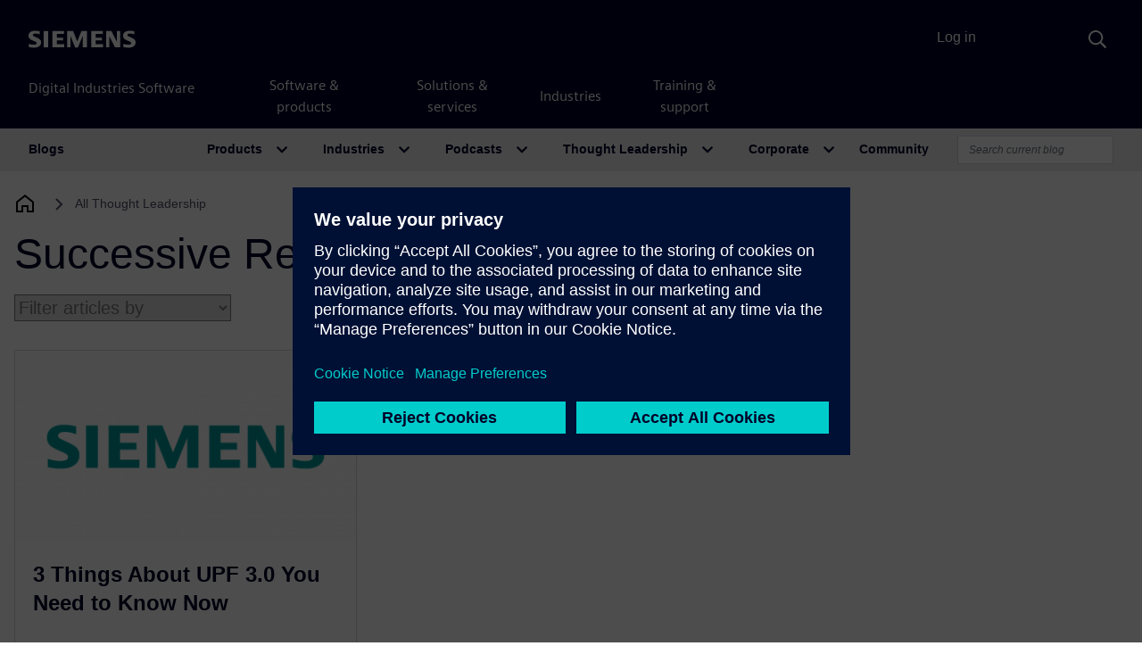

--- FILE ---
content_type: text/javascript
request_url: https://static.sw.cdn.siemens.com/disw/universal-components/1.x/web/683.js
body_size: 7050
content:
"use strict";(self.webpackChunkdisw_universal_components=self.webpackChunkdisw_universal_components||[]).push([[683],{9683:(e,o,t)=>{t.r(o),t.d(o,{default:()=>N});var n=t(9439),a=t(6400),i=t(7180),r=t(396),d=t(9418);const c=function(e){var o=window.disw,t=void 0===o?{}:o,c=e.cartData,l=(0,r.eJ)(""),s=(0,n.Z)(l,2),u=s[0],m=s[1],h=(0,r.eJ)(!1),p=(0,n.Z)(h,2),w=p[0],v=p[1],g=(0,r.eJ)(!1),y=(0,n.Z)(g,2),f=y[0],b=y[1],x=(0,r.eJ)(!1),C=(0,n.Z)(x,2),k=C[0],_=C[1],Z=(0,r.eJ)(!1),N=(0,n.Z)(Z,2),S=N[0],P=N[1];function B(){u&&0!==u.length&&(v(!0),b(!1),P(!1),t.cart.applyPromotion(u).then((function(e){v(!1),null!==e.message&&b(!0)})).catch((function(e){v(!1),b(!1),P(!0)})))}function O(){v(!0),b(!1),P(!1),t.cart.removePromotion(c.promotionCodes[0]).then((function(){m(""),v(!1)})).catch((function(e){v(!1),P(!0)}))}function E(e){k||B()}return(0,a.h)(d.Z,null,(0,a.h)("div",{className:"disw-cart-discount-code-container"},(0,a.h)("p",{className:"disw-cart-discount-code-text"},(0,a.h)(i.xv,{id:"discount_code"},"Discount Code")),(0,a.h)("div",{className:"disw-discount-entry-countainer"},c.promotionCodes.length>0?(0,a.h)(a.HY,null,(0,a.h)("h3",{className:"disw-discount"},c.promotionCodes[0]),w?(0,a.h)("div",{class:"disw-discount-loader"},(0,a.h)("div",{class:"disw-discount-loader-spinner disw-discount-loader-spinner-sm"})):(0,a.h)("div",{tabIndex:"0",role:"button",className:"disw-apply-code btn","data-testid":"disw-remove-discount",onclick:O,onKeyPress:function(e){"Enter"!==e.key&&" "!==e.key||(e.preventDefault(),O())}},(0,a.h)("p",{className:"disw-apply-code-text"},(0,a.h)(i.xv,{id:"remove_code"},"Remove Code")))):(0,a.h)(a.HY,null,w?(0,a.h)("h3",{className:"disw-discount"},u):(0,a.h)("input",{type:"text",className:"disw-discount-textinput-border ".concat(f||k?"invalid":""),"data-testid":"disw-discount-input",value:u,onInput:function(e){var o=e.target.value;m(o),b(!1),P(!1),_(0===o.trim().length&&o)},onKeyPress:function(e){"Enter"===e.key&&E()}}),w?(0,a.h)("div",{class:"disw-discount-loader"},(0,a.h)("div",{class:"disw-discount-loader-spinner disw-discount-loader-spinner-sm"})):(0,a.h)("div",{tabIndex:"0",role:"button",className:"disw-apply-code btn ".concat(k?"disabled":""),"data-testid":"disw-apply-discount",onclick:B,onKeyPress:function(e){"Enter"!==e.key&&" "!==e.key||(e.preventDefault(),E())}},(0,a.h)("p",{className:"disw-apply-code-text"},(0,a.h)(i.xv,{id:"apply_code"},"Apply Code"))))),(0,a.h)("p",{className:"disw-discount-code-description"},(0,a.h)(i.xv,{id:"prices_and_offer"},"Prices and offers in the cart are subject to change until order is submitted.")),f&&(0,a.h)("p",{className:"disw-discount-code-description invalid"},(0,a.h)(i.xv,{id:"discount_code_invalid"},"Invalid discount code")),k&&(0,a.h)("p",{className:"disw-discount-code-description invalid"},(0,a.h)(i.xv,{id:"discount_code_format_invalid"},"This code is not of a valid format")),S&&(0,a.h)("p",{className:"disw-discount-code-description invalid"},(0,a.h)(i.xv,{id:"discount_code_exception"},"Error processing request, please try again"))))};var l=t(5394),s=t(9852),u=t(6546);function m(e){var o=e.onModalClose,t=window.disw,n=void 0===t?{}:t,r=(0,a.h)(i.xv,{id:"generic_error_modal_header"},"Cart preparation error"),d=(0,a.h)(i.xv,{id:"contact_sales"},"Contact Sales"),c=(0,a.h)(i.xv,{id:"generic_error_modal_body"},"Try again. If you continue to have issues, contact sales."),l=(0,a.h)(i.xv,{id:"try-again"},"Try again");return(0,a.h)(u.Z,{header:r,body:c,onModalClose:o,primaryButtonLabel:d,secondaryButtonLabel:l,onPrimaryButtonClick:function(){n.chat.initiateSalesPreliminaryModal()},onSecondaryButtonClick:function(){o(),location.reload()}})}function h(e){return(0,a.h)(d.Z,null,(0,a.h)(m,e))}var p=t(7726),w=t(9384),v=t(2802);function g(e){var o=e.onModalClose,t=e.onPrimaryButtonClick,n=e.onSecondaryButtonClick,r=(0,a.h)(i.xv,{id:"country_mismatch_title"},"Country mismatch"),d=(0,a.h)(i.xv,{id:"country_mismatch_description"},"Your cart location doesn't match the country set in your Siemens profile. If you switch cart locations, it may impact items you can buy."),c=(0,a.h)(i.xv,{id:"country_mismatch_profile_update"},"Yes, update profile"),l=(0,a.h)(i.xv,{id:"country_mismatch_cart_update"},"No, update cart location");return(0,a.h)(u.Z,{header:r,body:d,onModalClose:o,primaryButtonLabel:c,onPrimaryButtonClick:t,secondaryButtonLabel:l,onSecondaryButtonClick:n,iconType:u.P.warn})}function y(e){return(0,a.h)(d.Z,null,(0,a.h)(g,e))}var f=t(696);function b(e){var o=e.onModalClose,t=e.webkeyCountry,n=e.cartCountry,r=disw.cart.getWebkeyUpdateProfileUrl(),d=(0,a.h)(i.xv,{id:"unsupported_webkey_country_header"},"Online purchase unavailable"),c=(0,a.h)("div",null,(0,a.h)(i.xv,{id:"unsupported_webkey_country_body",fields:{webkeyCountry:t,cartCountry:n}},"Your Siemens account lists ",t," as your primary country. We don't sell our products online in ",t," at this time. Your shopping cart is set to ",n,", where we do sell online."),(0,a.h)("br",null),(0,a.h)("br",null),(0,a.h)(i.xv,{id:"unsupported_webkey_country_body_instructions",fields:{webkeyCountry:t,cartCountry:n}},"You have two options: (1) Contact Sales to continue your purchase with ",t," as your primary country or (2) update your Siemens profile to set ",n," as your primary country. Then, return to your cart to complete the transaction.")),l=(0,a.h)(i.xv,{id:"unsupported_webkey_country_update_country_cta"},"Update Account Country"),s=(0,a.h)(i.xv,{id:"unsupported_webkey_country_contact_sales_cta"},"Contact Sales");return(0,a.h)(u.Z,{header:d,body:c,onModalClose:o,primaryButtonLabel:l,onPrimaryButtonClick:function(){window.open(r,"_blank"),o()},secondaryButtonLabel:s,onSecondaryButtonClick:function(){o(),disw.chat.initiateSalesPreliminaryModal()},iconType:u.P.warn})}function x(e){return(0,a.h)(d.Z,null,(0,a.h)(b,e))}t(409);const C=function(e){var o,t,d=e.unavailableItem,c=window.disw,l=void 0===c?{}:c,s=(0,r.eJ)(null),u=(0,n.Z)(s,2),m=u[0],h=u[1],p=(0,r.eJ)(!0),v=(0,n.Z)(p,2),g=v[0],y=v[1];return(0,r.d4)((function(){l.country.getAllCountries(l.locales.getCurrentLocaleCode()).then((function(e){var o;h(null===(o=e.countries.find((function(e){var o;return e.value===(null===(o=window.disw.account.getAccount())||void 0===o?void 0:o.user.country)})))||void 0===o?void 0:o.label),y(!1)}))}),[]),(0,a.h)("div",{class:"disw-cart-row"},(0,a.h)("div",{class:"disw-cart-product"},(0,a.h)("div",{class:"disw-image-description","data-testid":"product"},(0,a.h)("img",{src:null==d||null===(o=d.product)||void 0===o?void 0:o.thumbnail,class:"disw-cart-image"}),(0,a.h)("div",{class:"disw-cart-user-numeric-big-cart"},(0,a.h)("div",{class:"disw-cart-product-description"},(0,a.h)("h3",{class:"disw-cart-header-product-subscription"},null==d||null===(t=d.product)||void 0===t?void 0:t.name))))),(0,a.h)("div",{class:"base-alert ".concat(g&&"disabled")},(0,a.h)("div",{className:"disw-cart-removed-reason-box"},(0,a.h)(w.zM,null),(0,a.h)("p",null,m?(0,a.h)("strong",null,(0,a.h)(i.xv,{className:"disw-cart-removed-reason-text",id:"remove_from_cart_reason",fields:{countryName:m}},"This product is not available in ",m)):(0,a.h)("strong",null,(0,a.h)(i.xv,{className:"disw-cart-removed-reason-text",id:"remove_from_cart_reason_fallback",fields:{countryName:m}},"This product is not available in current country"))))))};var k=t(4838),_=t(1298);function Z(e){var o,t,d,u=e.cartData,m=e.cartErrors,g=window.disw,b=void 0===g?{}:g,Z=(0,r.eJ)(),N=(0,n.Z)(Z,2),S=N[0],P=N[1],B=(0,r.eJ)(""),O=(0,n.Z)(B,2),E=O[0],I=O[1],T=(0,r.eJ)(""),L=(0,n.Z)(T,2),M=L[0],J=L[1],z=(0,r.eJ)(!1),A=(0,n.Z)(z,2),H=A[0],j=A[1],D=(0,r.eJ)(!1),U=(0,n.Z)(D,2),X=U[0],R=U[1],Y=(0,r.eJ)(!1),q=(0,n.Z)(Y,2),K=q[0],F=q[1],W=(0,r.eJ)(!1),G=(0,n.Z)(W,2),Q=G[0],V=G[1],$=(0,r.eJ)(),ee=(0,n.Z)($,2),oe=ee[0],te=ee[1],ne=(0,r.eJ)(!1),ae=(0,n.Z)(ne,2),ie=ae[0],re=ae[1],de="/checkout/",ce="returnUrl";(0,r.d4)((function(){m&&m.includes(b.cart.CART_ERROR_FETCHING_CART_DATA)&&V(!0)}),[m]),(0,r.d4)((function(){window.addEventListener("focus",(function(){j(!1)})),(0,k.us)(_.tX),window.scrollTo({top:0,behavior:"smooth"});var e=b.account.subscribeToAccount(le);return function(){e&&e()}}),[]);var le=function(e,o){o||P(e);var t=new URLSearchParams(window.location.search);if(t.has(_.sO)&&R(!0),t.has(_.y1)&&re(!0),t.has(_.P8)){var n,a,i=null==e||null===(n=e.user)||void 0===n?void 0:n.country,r=null===(a=b.country.getCountry())||void 0===a?void 0:a.countrycode;b.country.getAllCountries(b.locales.getCurrentLocaleCode()).then((function(e){var o=e.countries.find((function(e){return e.value===i})),t=e.countries.find((function(e){return e.value===r}));I(null==o?void 0:o.label),J(null==t?void 0:t.label),F(!0)}))}},se=function(){b.cart.toggleFullCart(!1),b.cart.toggleMiniCart(!1),window.scrollTo(0,0)},ue=function(e){j(e)},me=function(e){new URLSearchParams(window.location.search).has(_.tX)&&window.location.href.includes(de)?(se(),(0,k.wE)(_.tX)):(localStorage.setItem(ce,window.location.origin+window.location.pathname),window.location.assign(e))},he=function(){j(!0),b.cartAnalytics.checkoutStarted();var e=window.disw.cart.isCheckoutEnabled(),o=(0,k.C6)(e,u.id);S&&S.authenticated?me(o):me(e?(0,k.zq)():"".concat(b.account.getLoginUrl(o),"&_aat=true"))},pe=function(e){var o=new URLSearchParams(location.search);o.delete(e);var t=Array.from(o).length>0?"".concat(location.pathname,"?").concat(o):location.pathname;window.history.replaceState({},"",t),(0,k.wE)(_.y1)},we=function(){new URLSearchParams(window.location.search).has(_.tX)&&window.location.href.includes(de)?window.location.assign(localStorage.getItem(ce)?localStorage.getItem(ce):window.location.origin):(se(),(0,k.wE)(_.tX))};return(0,a.h)("div",{className:"disw-cart",id:"disw-full-cart"},ie&&(0,a.h)(h,{onModalClose:function(){re(!1),pe(_.y1)}}),X&&(0,a.h)(y,{onModalClose:function(){R(!1),(0,k.wE)(_.sO)},onPrimaryButtonClick:function(){b.cart.updateSalesforceUserCountry().then((function(e){he()})).catch((function(e){})).finally((function(){(0,k.wE)(_.sO)}))},onSecondaryButtonClick:function(){j(!0),b.cart.updateCartCountry().then((function(e){te(null==e?void 0:e.removedItems)})).catch((function(e){})).finally((function(){j(!1),(0,k.wE)(_.sO)})),R(!1)}}),K&&(0,a.h)(x,{onModalClose:function(){F(!1),pe(_.P8)},webkeyCountry:E,cartCountry:M}),H&&(0,a.h)("div",{className:"disw-loading-page"},(0,a.h)("div",{className:"cart-loader-container"},(0,a.h)("div",{className:"cart-loader"}))),(0,a.h)("div",{id:"disw-full-cart",className:"disw-full-cart-modal"},(0,a.h)("div",{className:"disw-cart-modal-full-content"},!u&&!Q&&(0,a.h)("div",{className:"cart-loader-container"},(0,a.h)("div",{className:"cart-loader"})),!u&&Q&&(0,a.h)("div",{className:"disw-cart-no-items-container"},(0,a.h)(v.Z,null)),u&&(!u.items||0===u.items.length&&(!oe||0===oe.length))&&(0,a.h)("div",{className:"disw-cart-no-items-container"},(0,a.h)(v.Z,null)),u&&((null===(o=u.items)||void 0===o?void 0:o.length)>0||oe&&0!==oe.length)&&(0,a.h)("div",{className:"disw-cart-modal-full-content-inner"},(0,a.h)("div",{className:"disw-main-cart-container"},(0,a.h)("div",null,(0,a.h)("h2",{className:"disw-cart-text"},(0,a.h)(i.xv,{id:"carttitle"},"Cart"))),null===(t=u.items)||void 0===t?void 0:t.map((function(e,o){return e.isBundleProduct?(0,a.h)(s.Z,{key:"cart-item-".concat(o),currency:u.currency,cartItem:e,isFullCart:!0,promotionCode:u.promotionCodes[0],loadingData:ue,itemIndex:o}):!e.isCompositeProducts&&(0,a.h)(l.Z,{key:"cart-item-".concat(o),loadingData:ue,cartItem:e,cartErrors:m,promotionCode:u.promotionCodes[0],condensed:!1,itemIndex:o,currency:u.currency})})),oe&&(0,a.h)("div",{className:"disw-removed-items-container"},oe.map((function(e,o){return(0,a.h)(C,{key:"unavailable-cart-item-".concat(o),unavailableItem:e})}))),(0,a.h)("div",{className:"disw-total-calculation-container"},_.DI?(0,a.h)(c,{cartData:u}):(0,a.h)("div",null),(0,a.h)("div",{className:"disw-cart-cart-total-container"},(0,a.h)(p.Z,{condensed:!1,total:u.total,subTotal:u.subTotal,currency:u.currency}),(0,a.h)("a",{tabIndex:"0",role:"button",className:"btn btn-primary disw-cart-checkout-btn \n                      ".concat(0===(null===(d=u.items)||void 0===d?void 0:d.length)?"disabled":""),onClick:he,onKeyPress:function(e){"Enter"!==e.key&&" "!==e.key||(e.preventDefault(),he())}},(0,a.h)(w.mB,null),(0,a.h)("p",{className:"securebuttontext"},(0,a.h)(i.xv,{id:"secure_checkout"},"Secure Checkout")))))),(0,a.h)("div",{className:"disw-contact-div"},(0,a.h)("p",null,(0,a.h)("a",{tabIndex:"0",role:"button",className:"btn-text disw-cart-header-continue-shopping",onClick:function(){we()},onKeyPress:function(e){"Enter"!==e.key&&" "!==e.key||we()},"data-testid":"close-cart"},(0,a.h)(i.xv,{id:"continue_shopping"},"Continue Shopping"))),(0,a.h)("p",{className:"disw-cart-help"},(0,a.h)(f.default,null)))))))}function N(e){return(0,a.h)(d.Z,null,(0,a.h)(Z,e))}},696:(e,o,t)=>{t.r(o),t.d(o,{default:()=>Z});var n=t(4942),a=t(6584),i=t(3379),r=t.n(i),d=t(7795),c=t.n(d),l=t(569),s=t.n(l),u=t(3565),m=t.n(u),h=t(9216),p=t.n(h),w=t(4589),v=t.n(w),g=t(3738),y={};y.styleTagTransform=v(),y.setAttributes=m(),y.insert=s().bind(null,"head"),y.domAPI=c(),y.insertStyleElement=p();r()(g.Z,y);g.Z&&g.Z.locals&&g.Z.locals;var f=t(7180),b=t(179),x=t(9418);function C(e,o){var t=Object.keys(e);if(Object.getOwnPropertySymbols){var n=Object.getOwnPropertySymbols(e);o&&(n=n.filter((function(o){return Object.getOwnPropertyDescriptor(e,o).enumerable}))),t.push.apply(t,n)}return t}function k(e){for(var o=1;o<arguments.length;o++){var t=null!=arguments[o]?arguments[o]:{};o%2?C(Object(t),!0).forEach((function(o){(0,n.Z)(e,o,t[o])})):Object.getOwnPropertyDescriptors?Object.defineProperties(e,Object.getOwnPropertyDescriptors(t)):C(Object(t)).forEach((function(o){Object.defineProperty(e,o,Object.getOwnPropertyDescriptor(t,o))}))}return e}function _(e){var o=e.label,t=(0,b.Z)();return t?(0,a.BX)("div",{className:"disw-contact-support",children:[o||(0,a.tZ)(f.xv,{id:"help",children:"Need some help? Call"}),(0,a.tZ)("a",{className:"linkOverride disw-contact-support-phone-number",href:"tel:".concat(null==t?void 0:t.phone_number),children:null==t?void 0:t.display_phone_number})]}):(0,a.tZ)(a.HY,{})}function Z(e){return(0,a.tZ)(x.Z,{children:(0,a.tZ)(_,k({},e))})}(0,t(6017).Z)(Z,"disw-contact-support",["label"])},6546:(e,o,t)=>{t.d(o,{P:()=>b,Z:()=>x});var n=t(6584),a=t(9384),i=t(396),r=t(3379),d=t.n(r),c=t(7795),l=t.n(c),s=t(569),u=t.n(s),m=t(3565),h=t.n(m),p=t(9216),w=t.n(p),v=t(4589),g=t.n(v),y=t(2752),f={};f.styleTagTransform=g(),f.setAttributes=h(),f.insert=u().bind(null,"head"),f.domAPI=l(),f.insertStyleElement=w();d()(y.Z,f);y.Z&&y.Z.locals&&y.Z.locals;var b;!function(e){e[e.error=0]="error",e[e.warn=1]="warn",e[e.success=2]="success",e[e.none=3]="none"}(b||(b={}));const x=function(e){var o=e.header,t=e.body,r=e.subBody,d=e.onModalClose,c=e.modalWidth,l=void 0===c?360:c,s=e.disableUserClosingModal,u=void 0!==s&&s,m=e.primaryButtonLabel,h=e.onPrimaryButtonClick,p=e.secondaryButtonLabel,w=e.onSecondaryButtonClick,v=e.iconType,g=void 0===v?b.none:v,y=(0,i.sO)(null);function f(){u||d()}var x=function(e){y.current&&f()},C=function(e){if("Escape"===e.key)f()},k=function(e){switch(e){case b.success:return"text-green";case b.warn:return"text-warn";case b.error:return"text-error";default:return""}};return(0,i.d4)((function(){return document.addEventListener("keydown",C),document.addEventListener("click",x),function(){document.removeEventListener("keydown",C),document.addEventListener("click",x)}}),[C,x]),(0,i.d4)((function(){return document.body.style.overflow="hidden",function(){document.body.style.overflow="auto"}}),[]),(0,n.tZ)("div",{className:"disw-generic-modal modal",ref:y,style:{"--modal-width":"".concat(l,"px")},children:(0,n.tZ)("div",{className:"modal-overlay",id:"modal-overlay",tabIndex:-1,onClick:f,children:(0,n.BX)("div",{className:"modal-content",role:"dialog","aria-modal":"true","aria-labelledby":"modal-title",onClick:function(e){return e.stopPropagation()},children:[(0,n.BX)("header",{className:"modal-header",children:[o&&(0,n.BX)("h3",{className:"modal-title ".concat(k(g)," item-flex"),id:"modal-title",children:[function(e){switch(e){case b.success:return(0,n.tZ)(a.tm,{});case b.warn:return(0,n.tZ)(a.aN,{});case b.error:return(0,n.tZ)(a.zM,{});default:return""}}(g),(0,n.tZ)("h3",{className:"modal-header-text ".concat(k(g)),children:o})]}),!u&&(0,n.tZ)("div",{"data-testid":"generic-modal-close",id:"modal-close-icon",className:"modal-close","aria-label":"Close modal",onClick:f,children:(0,n.tZ)(a.Tw,{})})]}),(0,n.BX)("main",{className:"modal-body space-children space-children-sm",children:[t&&(0,n.tZ)("p",{className:"text-sm",children:t}),r?(0,n.BX)("div",{className:"sub-body",children:[(0,n.tZ)("hr",{className:"sub-body-line bg-grey-light"}),(0,n.tZ)("p",{className:"text-sm",children:r})]}):(0,n.tZ)("hr",{className:"bg-grey-light"}),h&&m&&(0,n.tZ)("button",{className:"update-profile btn btn-primary btn-block",onClick:h,children:m}),w&&p&&(0,n.tZ)("button",{className:"update-cart btn btn-outline btn-block",onClick:w,children:p})]})]})})})}},179:(e,o,t)=>{t.d(o,{Z:()=>l});var n=t(9439),a=t(396),i=t(3703),r=1e4,d=i.S_;var c="_salesnumbers";const l=function(){var e=window.disw,o=void 0===e?{}:e,t=(0,a.eJ)(null),i=(0,n.Z)(t,2),l=i[0],s=i[1];(0,a.d4)((function(){var e=o.country.subscribeToCountry((function(e,o){o||u(e.countrycode)}));return function(){e()}}),[]);var u=function(e){if(window.sessionStorage.getItem("".concat(e).concat(c))){var o=window.sessionStorage.getItem("".concat(e).concat(c)),t=JSON.parse(null===o?"null":o);s(t)}else try{(function(e){var o=new AbortController;return setTimeout((function(){return o.abort()}),r),fetch("".concat(d+e),{signal:o.signal}).then((function(e){return e.ok?e.json():void 0})).catch((function(e){throw e}))})(e).then((function(o){o&&(window.sessionStorage.setItem("".concat(e).concat(c),JSON.stringify(o)),s(o))}))}catch(e){}};return l}},3738:(e,o,t)=>{t.d(o,{Z:()=>i});var n=t(3645),a=t.n(n)()((function(e){return e[1]}));a.push([e.id,".disw-contact-support .disw-contact-support-phone-number{margin-left:5px}",""]);const i=a},2752:(e,o,t)=>{t.d(o,{Z:()=>i});var n=t(3645),a=t.n(n)()((function(e){return e[1]}));a.push([e.id,'.disw-generic-modal{--text-color: #000027;--zindex-modal: 1150;--zindex-modal-bg: 1100;--headerHeightMobile: 60px;--modal-width: 360px;--modal-title-padding: 1rem;--modal-title-line-height: 1.5;--text-green: #15ad8d;--text-warn: #ec6602;--modal-content-bg: #fff;--modal-inner-padding: 1rem;--font-size-sm: 0.9rem;--color-grey-light: #d9d9df;--spacer-sm: 0.5rem;--spacer-md: 1.5rem;--color-aqua-light: #00e6dc;--color-green-light: #00ffb9;--gradient-primary: transparent linear-gradient( 90deg, var(--color-green-light) 0%, #00fcbc 10%, #00fac0 20%, #00f7c3 30%, #00f5c7 40%, #00f3cb 50%, #00f0ce 60%, #00edd1 70%, #00ebd5 80%, #00e8d8 90%, var(--color-aqua-light) 100% ) 0% 0% no-repeat padding-box}.disw-generic-modal.modal{z-index:var(--zindex-modal);color:var(--text-color);font-family:"SiemensSans","Helvetica Neue","Segoe UI","Oxygen","Ubuntu","Cantarell","Open Sans",sans-serif}.disw-generic-modal .modal-content{position:relative;box-sizing:border-box;max-height:100vh;overflow-y:auto;width:100%}.disw-generic-modal .modal-content .modal-header-text.text-error{color:#d91a30}.disw-generic-modal .modal-content .alert-icon{fill:#d91a30;display:inline-block;font-size:inherit;flex-shrink:0;margin-right:1rem;pointer-events:none;height:1.5em;width:1.5em}.disw-generic-modal.modal .modal-overlay{overflow-y:auto;background:rgba(0,0,0,.75);display:flex;justify-content:center;position:fixed;top:0;left:0;right:0;bottom:0;z-index:var(--zindex-modal-bg)}.disw-generic-modal.modal .modal-header{background:#fff;align-items:center;display:flex;padding:var(--modal-title-padding)}.disw-generic-modal.modal .modal-header h1,.disw-generic-modal.modal .modal-header h2,.disw-generic-modal.modal .modal-header h3,.disw-generic-modal.modal .modal-header h4,.disw-generic-modal.modal .modal-header p{margin-bottom:0}.disw-generic-modal.modal .modal-header .modal-close{margin-left:auto;cursor:pointer}.disw-generic-modal.modal .modal-header .modal-close .disw-icon{margin-left:auto;width:16px;height:16px}.disw-generic-modal.modal .modal-title,.disw-generic-modal.modal .modal-header h2,.disw-generic-modal.modal .modal-header h3{font-size:1.125rem;font-weight:900;margin:0;line-height:var(--modal-title-line-height)}.disw-generic-modal.modal .modal-title.item-flex{display:flex;align-items:center}.disw-generic-modal.modal .modal-title .disw-icon{width:24px;height:24px;margin-right:.5rem}.disw-generic-modal.modal .modal-title.text-green{color:var(--text-green)}.disw-generic-modal.modal .modal-title.text-green .disw-icon{fill:var(--text-green)}.disw-generic-modal.modal .modal-title.text-warn{color:var(--text-warn)}.disw-generic-modal.modal .modal-title.text-warn .disw-icon{fill:var(--text-warn)}.disw-generic-modal.modal .modal-body{background-color:var(--modal-content-bg);position:relative;padding:var(--modal-inner-padding)}.disw-generic-modal.modal .modal-body.space-children-sm>*+*{margin-top:var(--spacer-sm)}.disw-generic-modal.modal .modal-body.space-children>*+*{margin-top:1rem}.disw-generic-modal.modal .modal-body.space-children>*{margin-bottom:0}:is(#modal-title,#modal-close-icon) .disw-icon{fill:currentColor}.disw-generic-modal.modal .modal-body hr{margin-top:var(--spacer-md);margin-bottom:var(--spacer-md);height:1px;background:currentColor;border:none;display:inline-block;margin-left:0;margin-right:0;opacity:.5;width:100%}.disw-generic-modal.modal .modal-body .bg-grey-light{background-color:var(--color-grey-light)}.disw-generic-modal.modal .btn{align-items:center;border:1px solid rgba(0,0,0,0);color:#000;cursor:pointer;display:inline-flex;font-weight:700;justify-content:center;touch-action:manipulation;-webkit-user-select:none;-moz-user-select:none;-ms-user-select:none;user-select:none;padding:1rem 1.5rem;font-size:1rem;line-height:1.5}.disw-generic-modal.modal .btn-primary{background:var(--gradient-primary);color:#000;border-image-slice:1;border-image-source:linear-gradient(90deg, var(--color-green-light) 0%, #00fcbc 10%, #00fac0 20%, #00f7c3 30%, #00f5c7 40%, #00f3cb 50%, #00f0ce 60%, #00edd1 70%, #00ebd5 80%, #00e8d8 90%, var(--color-aqua-light) 100%)}.disw-generic-modal.modal .btn-primary:hover,.disw-generic-modal.modal .btn-primary:focus,.disw-generic-modal.modal .btn-primary:active{background:var(--color-green-lighter);color:#000}.disw-generic-modal.modal .btn-block{display:block;width:100%}.disw-generic-modal.modal .btn-outline{background:rgba(0,0,0,0);box-shadow:0 0 0 2px currentColor inset !important;color:inherit;position:relative}.disw-generic-modal.modal .btn-outline:before{box-shadow:0 0 0 2px currentColor inset !important;content:" ";opacity:0;pointer-events:none;position:absolute;top:0;right:0;bottom:0;left:0;transform:scale(0.1);transition:.3s cubic-bezier(0.4, 0, 0.2, 1);will-change:opacity,transform;z-index:1}.disw-generic-modal.modal .btn-outline:hover{background-color:#f3f3f0;color:#000028}.disw-generic-modal.modal .modal-body .sub-body .sub-body-line,.disw-generic-modal.modal .modal-body .sub-body{margin:0}@media screen and (max-width: 768px){.disw-generic-modal.modal .modal-content{top:calc(var(--headerHeightMobile))}.disw-generic-modal.modal .modal-overlay{align-items:flex-start !important;position:fixed;overflow-y:scroll}.disw-generic-modal .modal-content{top:calc(var(--headerHeightMobile) + var(--subHeaderHeight));box-sizing:border-box;max-height:100vh;overflow-y:auto;width:100%}}@media only screen and (min-width: 768px){.disw-generic-modal.modal .modal-content{top:calc(var(--headerHeightMobile) + var(--subHeaderHeight) + 5rem);width:var(--modal-width)}}@media screen and (min-width: 992px){.disw-generic-modal.modal .modal-content{top:calc(var(--headerHeight) + var(--subHeaderHeight) + 5rem)}}',""]);const i=a}}]);